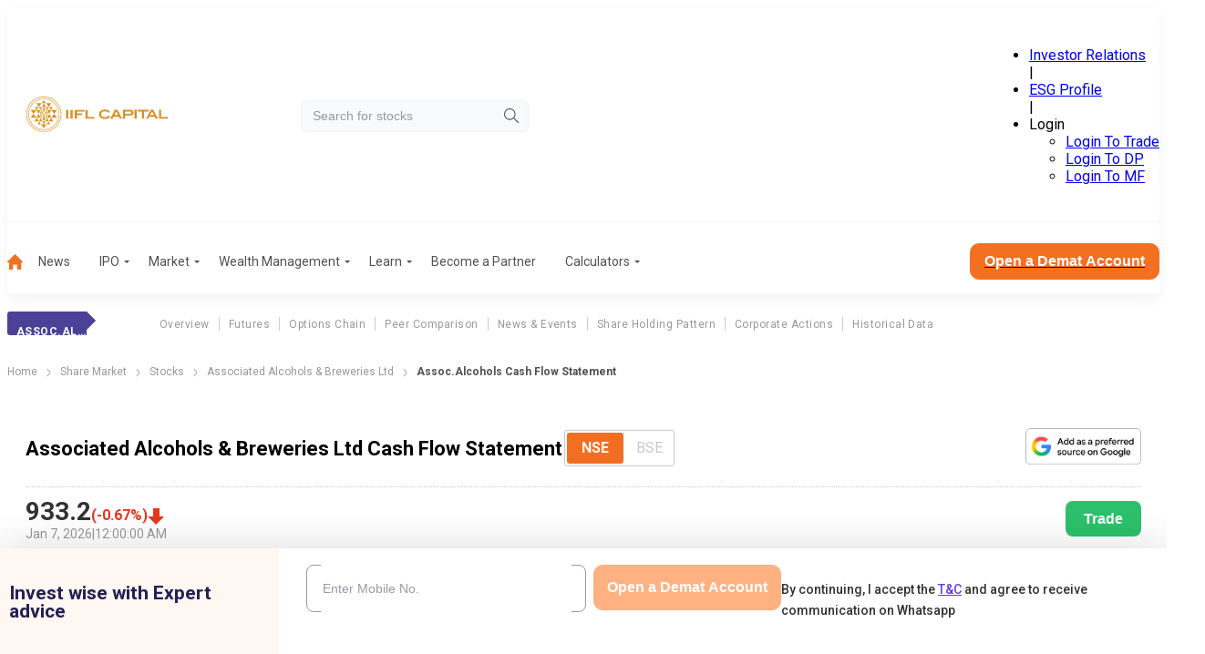

--- FILE ---
content_type: application/javascript; charset=UTF-8
request_url: https://www.indiainfoline.com/_next/static/chunks/app/(common-layout)/(stocks)/company/%5Bslug%5D/cash-flow/page-becc9b6d9b680489.js
body_size: 2461
content:
(self.webpackChunk_N_E=self.webpackChunk_N_E||[]).push([[4821],{99225:function(e,t,n){Promise.resolve().then(n.t.bind(n,15219,23)),Promise.resolve().then(n.bind(n,91591)),Promise.resolve().then(n.bind(n,11043)),Promise.resolve().then(n.bind(n,11140)),Promise.resolve().then(n.t.bind(n,80392,23)),Promise.resolve().then(n.bind(n,37673)),Promise.resolve().then(n.bind(n,86230)),Promise.resolve().then(n.t.bind(n,83194,23)),Promise.resolve().then(n.t.bind(n,24449,23)),Promise.resolve().then(n.bind(n,41650)),Promise.resolve().then(n.t.bind(n,88003,23)),Promise.resolve().then(n.bind(n,30150)),Promise.resolve().then(n.bind(n,91469))},41650:function(e,t,n){"use strict";var a=n(57437),i=n(98783),r=n(2265);t.default=function(e){var t,n,o,s,l,d;let c,u,h;let{data:p}=e,v=["NSE","BSE"],m=v[0],b=[];p.equities_nse?p.equities_bse||(b.push("BSE"),m="NSE"):(b.push("NSE"),m="BSE");let[g,f]=(0,r.useState)(m),x=e.companyFullName;return e.companyShortName,"NSE"===g?(c=(null==p?void 0:null===(t=p.equities_nse)||void 0===t?void 0:t.currprice)||0,u=(null==p?void 0:null===(n=p.equities_nse)||void 0===n?void 0:n.perchg)||0,h=(null==p?void 0:null===(o=p.equities_nse)||void 0===o?void 0:o.trade_date)||""):(c=(null==p?void 0:null===(s=p.equities_bse)||void 0===s?void 0:s.currprice)||0,u=(null==p?void 0:null===(l=p.equities_bse)||void 0===l?void 0:l.perchg)||0,h=(null==p?void 0:null===(d=p.equities_bse)||void 0===d?void 0:d.trade_date)||""),(0,a.jsx)(a.Fragment,{children:(0,a.jsx)(i.Z,{heading:"".concat(x," Cash Flow Statement"),hasToggle:!0,radioOptions:v,defaultSelectedOption:m,disabledOptions:b,date:h,percentage:u,price:c,handleNseBseToggle:e=>{f(e)},tradeLink:"https://ttweb.indiainfoline.com/Trade/Login.aspx"})})}},10821:function(e,t,n){"use strict";var a=n(57437),i=n(2265),r=n(45879),o=n.n(r),s=n(1831);t.Z=e=>{let{options:t}=e,n=(0,i.useId)(),r=(0,i.useId)(),l=(0,i.useId)(),[d,c]=(0,i.useState)(e.defaultValue||t[0]),u=async t=>{c(t.target.value),await (0,s.aH)(),e.onChange&&e.onChange(t.target.value)};return(0,a.jsx)("div",{children:(0,a.jsxs)("fieldset",{className:o().toggleButton,children:[(0,a.jsx)("input",{type:"radio",name:l,value:t[0],id:n,hidden:!0,onChange:u,checked:d===t[0]}),(0,a.jsx)("label",{htmlFor:n,children:t[0]}),(0,a.jsx)("input",{type:"radio",checked:d===t[1],name:l,id:r,value:t[1],onChange:u,hidden:!0}),(0,a.jsx)("label",{htmlFor:r,children:t[1]})]})})}},86230:function(e,t,n){"use strict";var a=n(57437),i=n(31409),r=n(40342),o=n(1831),s=n(30166),l=n(2265),d=n(43758),c=n(43905),u=n(10821),h=n(53941),p=n.n(h);let v=(e,t,n)=>{if(!e||!Array.isArray(e))return{labels:[],datasets:[]};let a=t.map(e=>e.field).map(t=>e.map(e=>{let n=t.split(",").reduce((e,t)=>(e[t]&&(e=e[t]),e),e);return"object"==typeof n?"":"number"!=typeof(n=Number(n))||isNaN(n)?n:n.toFixed(3).toString()}));return{labels:e.map(e=>{var t;let n=null===(t=e.yrc)||void 0===t?void 0:t.slice(2,4);return n?"FY ".concat(n-1,"-").concat(n):"Invalid YRC"}),datasets:a.map((e,i)=>({label:t.map(e=>e.label)[i],data:a[i],maxBarThickness:35,barThickness:"flex",barPercentage:.9,categoryPercentage:.4,backgroundColor:void 0!==n[i]?n[i]:"#000"}))}},m=e=>e.reduce((e,t)=>(t.forEach((t,n)=>{e[n]||(e[n]=[]),e[n].push(t)}),e),[]);function b(e,t,n){if(!e||!Array.isArray(e)||0===e.length)return null;let a=e.map(e=>t.map(t=>{let n=t.field.split(",").reduce((e,t)=>(e[t]&&(e=e[t]),e),e);return"object"==typeof n?"":(0,o.YF)((0,o.e_)(n))}));return a.unshift(t.map(e=>e.label)),{headValues:function(e,t){let n=e.map(e=>{let t=new Date("".concat(e.yrc.slice(0,4),"-").concat(e.yrc.slice(4))),n=t.toLocaleString("en-US",{month:"short"})+"-"+t.getFullYear();return"".concat(n)});return n.unshift("Y/e 31 Mar".concat("ratio"!==t?"( In .Cr)":"")),n}(e,n),columns:m(a)}}let g=(0,s.default)(()=>Promise.all([n.e(9549),n.e(7674),n.e(6989),n.e(1351)]).then(n.bind(n,91351)),{loadableGenerated:{webpack:()=>[91351]},ssr:!1,loading:()=>(0,a.jsx)("div",{className:p().chartLoader,children:"Loading Chart ..."})}),f={animation:{duration:0},responsive:!0,maintainAspectRatio:!1};t.default=e=>{let{firstColumn:t,chartLegendsMapping:n,chartColors:o,defaultSelectedRadioOption:s,defaultSelectedToggleOption:h,currentTab:m,cocode:x}=e,[j,C]=(0,l.useState)(e.data["".concat(m,"_").concat(s.toLocaleLowerCase())]),[_,N]=(0,l.useState)("Table"===h),[S,w]=(0,l.useState)("Table"!==h),[y,P]=(0,l.useState)(b(j,t,m)),[L,E]=(0,l.useState)(v(j,n,o)),k=async a=>{(null==e?void 0:e.onViewChange)&&e.onViewChange(a);let i=await (0,r.K)({apiType:"public",cocode:x,fields:["".concat(m,"_consolidated"),"".concat(m,"_standalone")]});if(i){let e=i["".concat(m,"_").concat(a.toLocaleLowerCase())];C(i["".concat(m,"_").concat(a.toLocaleLowerCase())]),P(b(e,t,m)),E(v(e,n,o))}else console.error("Error while fetching data")};return(0,a.jsx)("div",{className:p().financialOverviewMain,children:(0,a.jsxs)("div",{className:p().tabContentPart,children:[(0,a.jsxs)("div",{className:p().graphTabHead,children:[(0,a.jsx)("div",{className:p().groupRadio,children:(0,a.jsx)(d.Z,{options:["Consolidated","Standalone"],onChange:k,defaultValue:s})}),(0,a.jsx)("div",{className:p().toggleButton,children:(0,a.jsx)(u.Z,{onChange:e=>{N("Table"===e),w(!0)},options:["Graph","Table"],defaultValue:h})})]}),(0,a.jsx)("div",{className:_?p().hidden:"",children:(0,a.jsx)(i.Z,{children:S?(0,a.jsx)("div",{className:p().areaChart,children:(0,a.jsx)(g,{data:L,options:f})}):null})}),(0,a.jsx)("div",{className:_?"":p().hidden,children:y?(0,a.jsx)(c.Z,{columns:y.columns,isFirstColumnFixed:!0,tableHeaderValues:y.headValues}):(0,a.jsx)("p",{className:p().norecord,children:"No Record Found"})})]})})}},31409:function(e,t,n){"use strict";var a=n(57437),i=n(2265);class r extends i.Component{static getDerivedStateFromError(e){return{hasError:!0}}componentDidCatch(e,t){console.error("Uncaught error:",e,t)}render(){return this.state.hasError?(0,a.jsx)("div",{style:{display:"flex",alignItems:"center",justifyContent:"center",height:"100%",width:"100%",flex:"1"},children:"Something went wrong."}):this.props.children}constructor(e){super(e),this.state={hasError:!1}}}t.Z=r},83194:function(e){e.exports={contentwrapper:"x2svkE",content:"blEmig",sidebar:"zu4q8r",priceHighlight:"_0BQzzB",qLinksMobile:"UY1opE",qLinksLaptop:"Wj8RRL",readALLBtn:"_8J_DLq",viewCategoryBtn:"ZJLqHj"}},45879:function(e){e.exports={toggleButton:"vS5Rql"}},53941:function(e){e.exports={financialOverviewMain:"DPtelU",graphTabHead:"xoDswh",tabContentPart:"Tobep4",center:"Iu9Du7",hidden:"SokMYh",norecord:"Hd9FXP",areaChart:"lP5_Md",chartLoader:"j55BHO"}}},function(e){e.O(0,[899,16,3095,7813,8099,8682,8151,9159,7098,8003,3940,5878,6396,1831,1043,9785,6120,2971,2117,1744],function(){return e(e.s=99225)}),_N_E=e.O()}]);